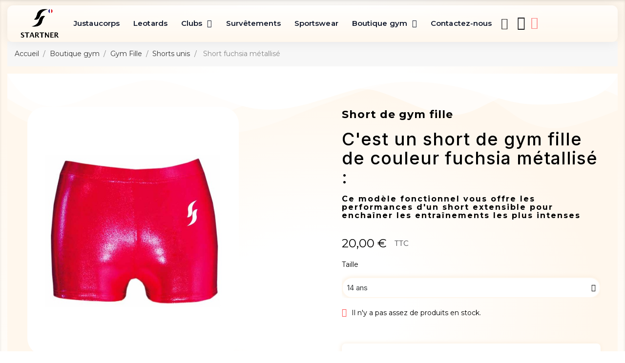

--- FILE ---
content_type: text/html; charset=utf-8
request_url: https://startner.com/fr/84-869-short-de-gym-fille.html
body_size: 15882
content:
<!doctype html>
<html lang="fr">

  <head>
    
           
  
<meta charset="utf-8">
<meta http-equiv="x-ua-compatible" content="ie=edge">


  <title>Short de gym fille fuchsia métallisé</title>
  <meta name="description" content="Ce short de gym fille de couleur fuchsia métallisé est un modèle fonctionnel qui vous offre les performances d&#039;un short extensible pour enchaîner les entraînements de gym">
  <meta name="keywords" content="">
    

<meta name="viewport" content="width=device-width, initial-scale=1">

<link rel="icon" type="image/vnd.microsoft.icon" href="/img/favicon.ico?1641401125">
<link rel="shortcut icon" type="image/x-icon" href="/img/favicon.ico?1641401125">

  



  	

  <script type="text/javascript">
        var dsn_id_module = "107";
        var ec_ps_version17 = true;
        var prestashop = {"cart":{"products":[],"totals":{"total":{"type":"total","label":"Total","amount":0,"value":"0,00\u00a0\u20ac"},"total_including_tax":{"type":"total","label":"Total TTC","amount":0,"value":"0,00\u00a0\u20ac"},"total_excluding_tax":{"type":"total","label":"Total HT :","amount":0,"value":"0,00\u00a0\u20ac"}},"subtotals":{"products":{"type":"products","label":"Sous-total","amount":0,"value":"0,00\u00a0\u20ac"},"discounts":null,"shipping":{"type":"shipping","label":"Livraison","amount":0,"value":"gratuit"},"tax":null},"products_count":0,"summary_string":"0 articles","vouchers":{"allowed":1,"added":[]},"discounts":[],"minimalPurchase":0,"minimalPurchaseRequired":""},"currency":{"name":"euro","iso_code":"EUR","iso_code_num":"978","sign":"\u20ac"},"customer":{"lastname":null,"firstname":null,"email":null,"birthday":null,"newsletter":null,"newsletter_date_add":null,"optin":null,"website":null,"company":null,"siret":null,"ape":null,"is_logged":false,"gender":{"type":null,"name":null},"addresses":[]},"language":{"name":"Fran\u00e7ais (French)","iso_code":"fr","locale":"fr-FR","language_code":"fr","is_rtl":"0","date_format_lite":"d\/m\/Y","date_format_full":"d\/m\/Y H:i:s","id":1},"page":{"title":"","canonical":null,"meta":{"title":"Short de gym fille fuchsia m\u00e9tallis\u00e9","description":"Ce short de gym fille de couleur fuchsia m\u00e9tallis\u00e9 est un mod\u00e8le fonctionnel qui vous offre les performances d'un short extensible pour encha\u00eener les entra\u00eenements de gym","keywords":"","robots":"index"},"page_name":"product","body_classes":{"lang-fr":true,"lang-rtl":false,"country-FR":true,"currency-EUR":true,"layout-full-width":true,"page-product":true,"tax-display-enabled":true,"product-id-84":true,"product-Short fuchsia m\u00e9tallis\u00e9":true,"product-id-category-30":true,"product-id-manufacturer-0":true,"product-id-supplier-0":true},"admin_notifications":[]},"shop":{"name":"STARTNER","logo":"\/img\/boutique-startner-logo-1593010023.jpg","stores_icon":"\/img\/logo_stores.png","favicon":"\/img\/favicon.ico"},"urls":{"base_url":"https:\/\/startner.com\/","current_url":"https:\/\/startner.com\/fr\/84-869-short-de-gym-fille.html","shop_domain_url":"https:\/\/startner.com","img_ps_url":"https:\/\/startner.com\/img\/","img_cat_url":"https:\/\/startner.com\/img\/c\/","img_lang_url":"https:\/\/startner.com\/img\/l\/","img_prod_url":"https:\/\/startner.com\/img\/p\/","img_manu_url":"https:\/\/startner.com\/img\/m\/","img_sup_url":"https:\/\/startner.com\/img\/su\/","img_ship_url":"https:\/\/startner.com\/img\/s\/","img_store_url":"https:\/\/startner.com\/img\/st\/","img_col_url":"https:\/\/startner.com\/img\/co\/","img_url":"https:\/\/startner.com\/themes\/prestige_fashion\/assets\/img\/","css_url":"https:\/\/startner.com\/themes\/prestige_fashion\/assets\/css\/","js_url":"https:\/\/startner.com\/themes\/prestige_fashion\/assets\/js\/","pic_url":"https:\/\/startner.com\/upload\/","pages":{"address":"https:\/\/startner.com\/fr\/adresse","addresses":"https:\/\/startner.com\/fr\/adresses","authentication":"https:\/\/startner.com\/fr\/connexion","cart":"https:\/\/startner.com\/fr\/panier","category":"https:\/\/startner.com\/fr\/index.php?controller=category","cms":"https:\/\/startner.com\/fr\/index.php?controller=cms","contact":"https:\/\/startner.com\/fr\/nous-contacter","discount":"https:\/\/startner.com\/fr\/reduction","guest_tracking":"https:\/\/startner.com\/fr\/suivi-commande-invite","history":"https:\/\/startner.com\/fr\/historique-commandes","identity":"https:\/\/startner.com\/fr\/identite","index":"https:\/\/startner.com\/fr\/","my_account":"https:\/\/startner.com\/fr\/mon-compte","order_confirmation":"https:\/\/startner.com\/fr\/confirmation-commande","order_detail":"https:\/\/startner.com\/fr\/index.php?controller=order-detail","order_follow":"https:\/\/startner.com\/fr\/suivi-commande","order":"https:\/\/startner.com\/fr\/commande","order_return":"https:\/\/startner.com\/fr\/index.php?controller=order-return","order_slip":"https:\/\/startner.com\/fr\/avoirs","pagenotfound":"https:\/\/startner.com\/fr\/page-introuvable","password":"https:\/\/startner.com\/fr\/recuperation-mot-de-passe","pdf_invoice":"https:\/\/startner.com\/fr\/index.php?controller=pdf-invoice","pdf_order_return":"https:\/\/startner.com\/fr\/index.php?controller=pdf-order-return","pdf_order_slip":"https:\/\/startner.com\/fr\/index.php?controller=pdf-order-slip","prices_drop":"https:\/\/startner.com\/fr\/promotions","product":"https:\/\/startner.com\/fr\/index.php?controller=product","search":"https:\/\/startner.com\/fr\/recherche","sitemap":"https:\/\/startner.com\/fr\/sitemap","stores":"https:\/\/startner.com\/fr\/magasins","supplier":"https:\/\/startner.com\/fr\/fournisseur","register":"https:\/\/startner.com\/fr\/connexion?create_account=1","order_login":"https:\/\/startner.com\/fr\/commande?login=1"},"alternative_langs":{"fr":"https:\/\/startner.com\/fr\/84-short-de-gym-fille.html","en-us":"https:\/\/startner.com\/en\/84-Gym-shorts-.html"},"theme_assets":"\/themes\/prestige_fashion\/assets\/","actions":{"logout":"https:\/\/startner.com\/fr\/?mylogout="},"no_picture_image":{"bySize":{"small_default":{"url":"https:\/\/startner.com\/img\/p\/fr-default-small_default.jpg","width":100,"height":100},"cart_default":{"url":"https:\/\/startner.com\/img\/p\/fr-default-cart_default.jpg","width":125,"height":125},"medium_default":{"url":"https:\/\/startner.com\/img\/p\/fr-default-medium_default.jpg","width":800,"height":800},"large_default":{"url":"https:\/\/startner.com\/img\/p\/fr-default-large_default.jpg","width":800,"height":800},"home_default":{"url":"https:\/\/startner.com\/img\/p\/fr-default-home_default.jpg","width":800,"height":850}},"small":{"url":"https:\/\/startner.com\/img\/p\/fr-default-small_default.jpg","width":100,"height":100},"medium":{"url":"https:\/\/startner.com\/img\/p\/fr-default-medium_default.jpg","width":800,"height":800},"large":{"url":"https:\/\/startner.com\/img\/p\/fr-default-home_default.jpg","width":800,"height":850},"legend":""}},"configuration":{"display_taxes_label":true,"is_catalog":false,"show_prices":true,"opt_in":{"partner":false},"quantity_discount":{"type":"discount","label":"Remise"},"voucher_enabled":1,"return_enabled":0},"field_required":[],"breadcrumb":{"links":[{"title":"Accueil","url":"https:\/\/startner.com\/fr\/"},{"title":"Boutique gym","url":"https:\/\/startner.com\/fr\/10-boutique-gym"},{"title":"Gym Fille","url":"https:\/\/startner.com\/fr\/11-gym-fille"},{"title":"Shorts unis","url":"https:\/\/startner.com\/fr\/30-shorts-unis"},{"title":"Short fuchsia m\u00e9tallis\u00e9","url":"https:\/\/startner.com\/fr\/84-869-short-de-gym-fille.html#\/taille-14_ans"}],"count":5},"link":{"protocol_link":"https:\/\/","protocol_content":"https:\/\/"},"time":1769215197,"static_token":"83c818beec2dd9f6c0ce2dd2ff5143ea","token":"de8d7d340cd427d085efee9b0ce03bd2"};
        var ps_checkout3dsEnabled = true;
        var ps_checkoutApplePayUrl = "https:\/\/startner.com\/fr\/module\/ps_checkout\/applepay?token=83c818beec2dd9f6c0ce2dd2ff5143ea";
        var ps_checkoutAutoRenderDisabled = false;
        var ps_checkoutCancelUrl = "https:\/\/startner.com\/fr\/module\/ps_checkout\/cancel?token=83c818beec2dd9f6c0ce2dd2ff5143ea";
        var ps_checkoutCardBrands = ["MASTERCARD","VISA","AMEX","CB_NATIONALE"];
        var ps_checkoutCardFundingSourceImg = "\/modules\/ps_checkout\/views\/img\/payment-cards.png";
        var ps_checkoutCardLogos = {"AMEX":"\/modules\/ps_checkout\/views\/img\/amex.svg","CB_NATIONALE":"\/modules\/ps_checkout\/views\/img\/cb.svg","DINERS":"\/modules\/ps_checkout\/views\/img\/diners.svg","DISCOVER":"\/modules\/ps_checkout\/views\/img\/discover.svg","JCB":"\/modules\/ps_checkout\/views\/img\/jcb.svg","MAESTRO":"\/modules\/ps_checkout\/views\/img\/maestro.svg","MASTERCARD":"\/modules\/ps_checkout\/views\/img\/mastercard.svg","UNIONPAY":"\/modules\/ps_checkout\/views\/img\/unionpay.svg","VISA":"\/modules\/ps_checkout\/views\/img\/visa.svg"};
        var ps_checkoutCartProductCount = 0;
        var ps_checkoutCheckUrl = "https:\/\/startner.com\/fr\/module\/ps_checkout\/check?token=83c818beec2dd9f6c0ce2dd2ff5143ea";
        var ps_checkoutCheckoutTranslations = {"checkout.go.back.link.title":"Retourner au tunnel de commande","checkout.go.back.label":"Tunnel de commande","checkout.card.payment":"Paiement par carte","checkout.page.heading":"R\u00e9sum\u00e9 de commande","checkout.cart.empty":"Votre panier d'achat est vide.","checkout.page.subheading.card":"Carte","checkout.page.subheading.paypal":"PayPal","checkout.payment.by.card":"Vous avez choisi de payer par carte.","checkout.payment.by.paypal":"Vous avez choisi de payer par PayPal.","checkout.order.summary":"Voici un r\u00e9sum\u00e9 de votre commande :","checkout.order.amount.total":"Le montant total de votre panier est de","checkout.order.included.tax":"(TTC)","checkout.order.confirm.label":"Veuillez finaliser votre commande en cliquant sur &quot;Je valide ma commande&quot;","paypal.hosted-fields.label.card-name":"Nom du titulaire de la carte","paypal.hosted-fields.placeholder.card-name":"Nom du titulaire de la carte","paypal.hosted-fields.label.card-number":"Num\u00e9ro de carte","paypal.hosted-fields.placeholder.card-number":"Num\u00e9ro de carte","paypal.hosted-fields.label.expiration-date":"Date d'expiration","paypal.hosted-fields.placeholder.expiration-date":"MM\/YY","paypal.hosted-fields.label.cvv":"Code de s\u00e9curit\u00e9","paypal.hosted-fields.placeholder.cvv":"XXX","payment-method-logos.title":"Paiement 100% s\u00e9curis\u00e9","express-button.cart.separator":"ou","express-button.checkout.express-checkout":"Achat rapide","error.paypal-sdk":"L'instance du PayPal JavaScript SDK est manquante","error.google-pay-sdk":"L'instance du Google Pay Javascript SDK est manquante","error.google-pay.transaction-info":"Une erreur est survenue lors de la r\u00e9cup\u00e9ration des informations sur la transaction Google Pay","error.apple-pay-sdk":"L'instance du Apple Pay Javascript SDK est manquante","error.apple-pay.payment-request":"Une erreur est survenue lors de la r\u00e9cup\u00e9ration des informations sur la transaction Apple Pay","checkout.payment.others.link.label":"Autres moyens de paiement","checkout.payment.others.confirm.button.label":"Je valide ma commande","checkout.form.error.label":"Une erreur s'est produite lors du paiement. Veuillez r\u00e9essayer ou contacter le support.","loader-component.label.header":"Merci pour votre achat !","loader-component.label.body":"Veuillez patienter, nous traitons votre paiement","loader-component.label.body.longer":"Veuillez patienter, cela prend un peu plus de temps...","error.paypal-sdk.contingency.cancel":"Authentification du titulaire de carte annul\u00e9e, veuillez choisir un autre moyen de paiement ou essayez de nouveau.","error.paypal-sdk.contingency.error":"Une erreur est survenue lors de l'authentification du titulaire de la carte, veuillez choisir un autre moyen de paiement ou essayez de nouveau.","error.paypal-sdk.contingency.failure":"Echec de l'authentification du titulaire de la carte, veuillez choisir un autre moyen de paiement ou essayez de nouveau.","error.paypal-sdk.contingency.unknown":"L'identit\u00e9 du titulaire de la carte n'a pas pu \u00eatre v\u00e9rifi\u00e9e, veuillez choisir un autre moyen de paiement ou essayez de nouveau.","ok":"Ok","cancel":"Annuler","checkout.payment.token.delete.modal.header":"Voulez-vous supprimer cette m\u00e9thode de paiement ?","checkout.payment.token.delete.modal.content":"Cette m\u00e9thode de paiement sera supprim\u00e9e de votre compte :","checkout.payment.token.delete.modal.confirm-button":"Supprimer cette m\u00e9thode de paiement","checkout.payment.loader.processing-request":"Veuillez patienter, nous traitons votre demande...","APPLE_PAY_MERCHANT_SESSION_VALIDATION_ERROR":"Nous ne pouvons pas traiter votre paiement Apple Pay pour le moment. Cela peut \u00eatre d\u00fb \u00e0 un probl\u00e8me de v\u00e9rification de la configuration du paiement pour ce site. Veuillez r\u00e9essayer plus tard ou choisir un autre moyen de paiement.","APPROVE_APPLE_PAY_VALIDATION_ERROR":"Un probl\u00e8me est survenu lors du traitement de votre paiement Apple Pay. Veuillez v\u00e9rifier les d\u00e9tails de votre commande et r\u00e9essayer, ou utilisez un autre mode de paiement."};
        var ps_checkoutCheckoutUrl = "https:\/\/startner.com\/fr\/commande";
        var ps_checkoutConfirmUrl = "https:\/\/startner.com\/fr\/confirmation-commande";
        var ps_checkoutCreateUrl = "https:\/\/startner.com\/fr\/module\/ps_checkout\/create?token=83c818beec2dd9f6c0ce2dd2ff5143ea";
        var ps_checkoutCspNonce = "";
        var ps_checkoutCustomMarks = {"apple_pay":"\/modules\/ps_checkout\/views\/img\/apple_pay.svg"};
        var ps_checkoutExpressCheckoutCartEnabled = false;
        var ps_checkoutExpressCheckoutOrderEnabled = false;
        var ps_checkoutExpressCheckoutProductEnabled = false;
        var ps_checkoutExpressCheckoutSelected = false;
        var ps_checkoutExpressCheckoutUrl = "https:\/\/startner.com\/fr\/module\/ps_checkout\/ExpressCheckout?token=83c818beec2dd9f6c0ce2dd2ff5143ea";
        var ps_checkoutFundingSource = "paypal";
        var ps_checkoutFundingSourcesSorted = ["card","paypal","apple_pay","bancontact","giropay","ideal","paylater"];
        var ps_checkoutGooglePayUrl = "https:\/\/startner.com\/fr\/module\/ps_checkout\/googlepay?token=83c818beec2dd9f6c0ce2dd2ff5143ea";
        var ps_checkoutHostedFieldsContingencies = "SCA_WHEN_REQUIRED";
        var ps_checkoutHostedFieldsEnabled = true;
        var ps_checkoutHostedFieldsSelected = false;
        var ps_checkoutIconsPath = "\/modules\/ps_checkout\/views\/img\/icons\/";
        var ps_checkoutLanguageIsoCode = "fr";
        var ps_checkoutLoaderImage = "\/modules\/ps_checkout\/views\/img\/loader.svg";
        var ps_checkoutPartnerAttributionId = "PrestaShop_Cart_PSXO_PSDownload";
        var ps_checkoutPayLaterCartPageButtonEnabled = false;
        var ps_checkoutPayLaterCategoryPageBannerEnabled = false;
        var ps_checkoutPayLaterHomePageBannerEnabled = false;
        var ps_checkoutPayLaterOrderPageBannerEnabled = false;
        var ps_checkoutPayLaterOrderPageButtonEnabled = false;
        var ps_checkoutPayLaterOrderPageMessageEnabled = false;
        var ps_checkoutPayLaterProductPageBannerEnabled = false;
        var ps_checkoutPayLaterProductPageButtonEnabled = false;
        var ps_checkoutPayLaterProductPageMessageEnabled = false;
        var ps_checkoutPayPalButtonConfiguration = {"color":"blue","shape":"pill","label":"paypal"};
        var ps_checkoutPayPalEnvironment = "LIVE";
        var ps_checkoutPayPalOrderId = "";
        var ps_checkoutPayPalSdkConfig = {"clientId":"AXjYFXWyb4xJCErTUDiFkzL0Ulnn-bMm4fal4G-1nQXQ1ZQxp06fOuE7naKUXGkq2TZpYSiI9xXbs4eo","merchantId":"SFNESKUC28CQJ","currency":"EUR","intent":"capture","commit":"false","vault":"false","integrationDate":"2024-04-01","dataPartnerAttributionId":"PrestaShop_Cart_PSXO_PSDownload","dataCspNonce":"","dataEnable3ds":"true","disableFunding":"blik,eps,mybank,p24","enableFunding":"paylater","components":"marks,funding-eligibility,applepay"};
        var ps_checkoutPayWithTranslations = {"card":"Payer par Carte","paypal":"Payer avec un compte PayPal","apple_pay":"Payer avec Apple Pay","bancontact":"Payer avec Bancontact","giropay":"Payer avec Giropay","ideal":"Payer avec iDEAL","paylater":"Payer en plusieurs fois avec PayPal Pay Later"};
        var ps_checkoutPaymentMethodLogosTitleImg = "\/modules\/ps_checkout\/views\/img\/lock_checkout.svg";
        var ps_checkoutPaymentUrl = "https:\/\/startner.com\/fr\/module\/ps_checkout\/payment?token=83c818beec2dd9f6c0ce2dd2ff5143ea";
        var ps_checkoutRenderPaymentMethodLogos = true;
        var ps_checkoutValidateUrl = "https:\/\/startner.com\/fr\/module\/ps_checkout\/validate?token=83c818beec2dd9f6c0ce2dd2ff5143ea";
        var ps_checkoutVaultUrl = "https:\/\/startner.com\/fr\/module\/ps_checkout\/vault?token=83c818beec2dd9f6c0ce2dd2ff5143ea";
        var ps_checkoutVersion = "4.4.1";
        var psr_icon_color = "#F19D76";
      </script>
		<link rel="stylesheet" href="/modules/ps_checkout/views/css/payments.css?version=4.4.1" media="all">
		<link rel="stylesheet" href="https://fonts.googleapis.com/css?family=Montserrat:100,100italic,200,200italic,300,300italic,400,400italic,500,500italic,600,600italic,700,700italic,800,800italic,900,900italic%7CInter:100,100italic,200,200italic,300,300italic,400,400italic,500,500italic,600,600italic,700,700italic,800,800italic,900,900italic&amp;display=swap" media="all">
		<link rel="stylesheet" href="https://startner.com/themes/prestige_fashion/assets/cache/theme-9971ba671.css" media="all">
	
	
	<script src="https://startner.com/themes/prestige_fashion/assets/cache/head-08e418670.js" ></script>


	<script>
			var ceFrontendConfig = {"environmentMode":{"edit":false,"wpPreview":false},"is_rtl":false,"breakpoints":{"xs":0,"sm":480,"md":768,"lg":1025,"xl":1440,"xxl":1600},"version":"2.11.1","urls":{"assets":"\/modules\/creativeelements\/views\/"},"productQuickView":0,"settings":{"page":[],"general":{"elementor_global_image_lightbox":"1","elementor_lightbox_enable_counter":"yes","elementor_lightbox_enable_fullscreen":"yes","elementor_lightbox_enable_zoom":"yes","elementor_lightbox_title_src":"title","elementor_lightbox_description_src":"caption"},"editorPreferences":[]},"post":{"id":"84030101","title":"Short%20fuchsia%20m%C3%A9tallis%C3%A9","excerpt":""}};
		</script>
        <link rel="preload" href="/modules/creativeelements/views/lib/ceicons/fonts/ceicons.woff2?8goggd" as="font" type="font/woff2" crossorigin>
        


  <script type="text/javascript">
pcRunDynamicModulesJs = function() {
// Autoconf - 2020-06-19T14:47:56+02:00
// ps_shoppingcart
setTimeout("prestashop.emit('updateCart', {reason: {linkAction: 'refresh'}, resp: {}});", 10);
// blockwishlist
wishlistProductsIdsFixed = new Array();
if (typeof(wishlistProductsIds)!='undefined' && $.isArray(wishlistProductsIds)) {
    $.each(wishlistProductsIds, function(i,p){
        if ($.inArray(parseInt(p.id_product),wishlistProductsIdsFixed) == -1)
            wishlistProductsIdsFixed.push(parseInt(p.id_product))
    });
};   
$('.addToWishlist').each(function(){
    if ($.inArray(parseInt($(this).attr('rel')),wishlistProductsIdsFixed)!= -1) {
        $(this).addClass('active').addClass('checked');
    } else {
        $(this).removeClass('active').removeClass('checked');
    }
});
};</script><script type="text/javascript">
    pcStartsWith = function(str, search) {
        return typeof str === 'string' && str.substr(0, search.length) === search;
    };
    processDynamicModules = function(dyndatas) {
        for (var key in dyndatas) {
            if (key=='js') {
                // Keep spaces arround 'key', some Prestashop removes [key] otherwise (?!)
                $('body').append(dyndatas[ key ]);
            }
            else if (pcStartsWith(key, 'dyn')) {
                // Keep spaces arround 'key', some Prestashop removes [key] otherwise (?!)
                try {
                    $('#'+key).replaceWith(dyndatas[ key ]);
                }
                catch (error) {
                    console.error('A javasript error occured during the "eval" of the refreshed content ' + key + ': ' + error);
                }
            }
        }
        if (typeof pcRunDynamicModulesJs == 'function') {
            pcRunDynamicModulesJs();
        }
    };
</script>
<!--/ 
 * vm_ultimateconfigurator / CSS MAGICIAN
 *
 * @category front office features
 * @authors presta-magician.com <contact@presta-magician.com>
 * @copyright Presta Magician 2015-2017
 * @version 1.0.0
 * @website <http://www.presta-magician.com>
 * @licence commercial
 * @file hook.tpl
 *
 * NOTICE OF LICENCE
 * That module is not free. It use a commercial licence
 * Do not reproduce or distribute it
 * International Registered Trademark & Property of Presta Magician
 ** -->
<input type="hidden" id="vmutc_isVideo" value="0"/>
<input type="hidden" id="vmutc_videoName" value="/modules/vm_ultimateconfigurator/views/video/"/>
<input type="hidden" id="vmutc_isImage" value="0"/>
<input type="hidden" id="vmutc_imageName" value="/modules/vm_ultimateconfigurator/views/img/"/>
<input type="hidden" id="vmutc_csslink1" value=""/>
<input type="hidden" id="vmutc_csslink2" value=""/>
<input type="hidden" id="vmutc_csslink3" value=""/>
<input type="hidden" id="vmutc_id_theme" value="1"/>
<input type="hidden" id="vmutc_id_shop" value="1"/>
<input type="hidden" id="vmutc_theme" value="cssstartner"/>
<input type="hidden" id="vmutc_base_dir" value="https://startner.com/"/>

  <script async src="https://www.googletagmanager.com/gtag/js?id=UA-52186070-1"></script>
  <script>
    window.dataLayer = window.dataLayer || [];
    function gtag(){dataLayer.push(arguments);}
    gtag('js', new Date());
    gtag(
      'config',
      'UA-52186070-1',
      {
        'debug_mode':false
                              }
    );
  </script>

 <script type="text/javascript">
          document.addEventListener('DOMContentLoaded', function() {
        $('article[data-id-product="509"] a.quick-view').on(
                "click",
                function() {
                    gtag("event", "select_item", {"send_to":"UA-52186070-1","items":{"item_id":509,"item_name":"Justaucorps de gym Tahiti","quantity":1,"price":95,"currency":"EUR","index":0,"item_brand":"","item_category":"justaucorps","item_list_id":"product","item_variant":""}})
                });$('article[data-id-product="508"] a.quick-view').on(
                "click",
                function() {
                    gtag("event", "select_item", {"send_to":"UA-52186070-1","items":{"item_id":508,"item_name":"Justaucorps Tess-01","quantity":1,"price":59,"currency":"EUR","index":1,"item_brand":"","item_category":"justaucorps","item_list_id":"product","item_variant":""}})
                });$('article[data-id-product="478"] a.quick-view').on(
                "click",
                function() {
                    gtag("event", "select_item", {"send_to":"UA-52186070-1","items":{"item_id":478,"item_name":"Justaucorps gym Toscane-01","quantity":1,"price":115,"currency":"EUR","index":2,"item_brand":"","item_category":"justaucorps","item_list_id":"product","item_variant":""}})
                });$('article[data-id-product="455"] a.quick-view').on(
                "click",
                function() {
                    gtag("event", "select_item", {"send_to":"UA-52186070-1","items":{"item_id":455,"item_name":"Justaucorps gym Samantha","quantity":1,"price":95,"currency":"EUR","index":3,"item_brand":"","item_category":"accueil-justaucorps","item_list_id":"product","item_variant":""}})
                });$('article[data-id-product="461"] a.quick-view').on(
                "click",
                function() {
                    gtag("event", "select_item", {"send_to":"UA-52186070-1","items":{"item_id":461,"item_name":"Justaucorps gym Sara-02","quantity":1,"price":65,"currency":"EUR","index":4,"item_brand":"","item_category":"accueil-justaucorps","item_list_id":"product","item_variant":""}})
                });$('article[data-id-product="458"] a.quick-view').on(
                "click",
                function() {
                    gtag("event", "select_item", {"send_to":"UA-52186070-1","items":{"item_id":458,"item_name":"Justaucorps gym Salomé","quantity":1,"price":59,"currency":"EUR","index":5,"item_brand":"","item_category":"accueil-justaucorps","item_list_id":"product","item_variant":""}})
                });$('article[data-id-product="456"] a.quick-view').on(
                "click",
                function() {
                    gtag("event", "select_item", {"send_to":"UA-52186070-1","items":{"item_id":456,"item_name":"Justaucorps gym Silvana","quantity":1,"price":85,"currency":"EUR","index":6,"item_brand":"","item_category":"accueil-justaucorps","item_list_id":"product","item_variant":""}})
                });$('article[data-id-product="460"] a.quick-view').on(
                "click",
                function() {
                    gtag("event", "select_item", {"send_to":"UA-52186070-1","items":{"item_id":460,"item_name":"Justaucorps gym Sara-01","quantity":1,"price":65,"currency":"EUR","index":7,"item_brand":"","item_category":"accueil-justaucorps","item_list_id":"product","item_variant":""}})
                });
      });
    </script>
<script src="https://cdn.brevo.com/js/sdk-loader.js" async></script>
<script>
    window.Brevo = window.Brevo || [];
    Brevo.push([
        "init",
        {
            client_key: "taow5e91co5wv015l6rchhlg",
            email_id: "",
        },
    ]);
</script>



    
	<script type="application/ld+json">
{
	"@context": "https://schema.org/",
	"@type": "Product",
	"name": "Short de gym fille    ",
	"description": "Ce short de gym fille de couleur fuchsia métallisé est un modèle fonctionnel qui vous offre les performances d&#039;un short extensible pour enchaîner les entraînements de gym",
	"category": "Shorts unis",
	"image" :"https://startner.com/243-home_default/short-de-gym-fille.jpg",
	"sku": "84",
	"mpn": "84",
	"brand": {
		"@type": "Brand",
		"name": "STARTNER"
	},
	"weight": {
			"@context": "https://schema.org",
			"@type": "QuantitativeValue",
			"value": "0.120000",
			"unitCode": "kg"
	},
	"offers": {
		"@type": "Offer",
		"priceCurrency": "EUR",
		"name": "Short de gym fille    ",
		"price": "20",
		"url": "https://startner.com/fr/84-869-short-de-gym-fille.html#/31-taille-14_ans",
		"priceValidUntil": "2026-02-08",
			"image": ["https://startner.com/243-home_default/short-de-gym-fille.jpg"],
			"sku": "84",
		"mpn": "84",
				"availability": "https://schema.org/OutOfStock",
		"seller": {
			"@type": "Organization",
			"name": "STARTNER"
		}
	},
	"url": "https://startner.com/fr/84-869-short-de-gym-fille.html#/31-taille-14_ans"
}
</script>
	<meta property="og:type" content="product">
			<meta property="og:title" content="Short de gym fille fuchsia métallisé">
		<meta property="og:description" content="Ce short de gym fille de couleur fuchsia métallisé est un modèle fonctionnel qui vous offre les performances d&#039;un short extensible pour enchaîner les entraînements de gym">
		<meta property="og:url" content="https://startner.com/fr/84-869-short-de-gym-fille.html">
		<meta property="og:site_name" content="STARTNER">
				<meta property="og:image" content="https://startner.com/243-home_default/short-de-gym-fille.jpg">
				<meta property="product:pretax_price:amount" content="16.666667">
		<meta property="product:pretax_price:currency" content="EUR">
		<meta property="product:price:amount" content="20">
		<meta property="product:price:currency" content="EUR">
				<meta property="product:weight:value" content="0.120000">
		<meta property="product:weight:units" content="kg">
		
  </head>

  <body id="product" class="lang-fr country-fr currency-eur layout-full-width page-product tax-display-enabled product-id-84 product-short-fuchsia-metallise product-id-category-30 product-id-manufacturer-0 product-id-supplier-0 ce-kit-19 elementor-page elementor-page-84030101 ce-theme ce-theme-39">
      
    
      
    

    <main>
      
              

      <header id="header">
        
          	        <div data-elementor-type="header" data-elementor-id="41170101" class="elementor elementor-41170101">
            <div class="elementor-section-wrap">
                        <section class="elementor-element elementor-element-17a06e8d elementor-section-boxed elementor-section-height-default elementor-section-height-default elementor-section elementor-top-section" data-id="17a06e8d" data-element_type="section" data-settings="{&quot;sticky&quot;:&quot;top&quot;,&quot;sticky_auto_hide&quot;:&quot;yes&quot;,&quot;sticky_on&quot;:[&quot;desktop&quot;,&quot;tablet&quot;,&quot;mobile&quot;],&quot;sticky_offset&quot;:0,&quot;sticky_effects_offset&quot;:0,&quot;sticky_auto_hide_offset&quot;:{&quot;unit&quot;:&quot;px&quot;,&quot;size&quot;:0,&quot;sizes&quot;:[]},&quot;sticky_auto_hide_duration&quot;:{&quot;unit&quot;:&quot;s&quot;,&quot;size&quot;:0.3,&quot;sizes&quot;:[]}}">
                  <div class="elementor-container elementor-column-gap-default">
                            <div class="elementor-row">
                <div class="elementor-element elementor-element-16b33687 elementor-column elementor-col-100 elementor-top-column" data-id="16b33687" data-element_type="column" data-settings="{&quot;background_background&quot;:&quot;gradient&quot;}">
            <div class="elementor-column-wrap elementor-element-populated">
                <div class="elementor-widget-wrap">
                <div class="elementor-element elementor-element-ff0d9fd e-transform e-transform elementor-widget__width-initial elementor-widget-tablet__width-initial elementor-widget-mobile__width-initial elementor-widget elementor-widget-theme-site-logo elementor-widget-image" data-id="ff0d9fd" data-element_type="widget" data-settings="{&quot;_transform_translateY_effect&quot;:{&quot;unit&quot;:&quot;px&quot;,&quot;size&quot;:0,&quot;sizes&quot;:[]},&quot;_transform_translateX_effect_tablet&quot;:{&quot;unit&quot;:&quot;px&quot;,&quot;size&quot;:33,&quot;sizes&quot;:[]},&quot;_transform_translateX_effect_mobile&quot;:{&quot;unit&quot;:&quot;px&quot;,&quot;size&quot;:11,&quot;sizes&quot;:[]},&quot;_transform_translateY_effect_mobile&quot;:{&quot;unit&quot;:&quot;px&quot;,&quot;size&quot;:0,&quot;sizes&quot;:[]},&quot;_transform_translateX_effect&quot;:{&quot;unit&quot;:&quot;px&quot;,&quot;size&quot;:&quot;&quot;,&quot;sizes&quot;:[]},&quot;_transform_translateY_effect_tablet&quot;:{&quot;unit&quot;:&quot;px&quot;,&quot;size&quot;:&quot;&quot;,&quot;sizes&quot;:[]},&quot;_transform_skewX_effect&quot;:{&quot;unit&quot;:&quot;px&quot;,&quot;size&quot;:&quot;&quot;,&quot;sizes&quot;:[]},&quot;_transform_skewX_effect_tablet&quot;:{&quot;unit&quot;:&quot;px&quot;,&quot;size&quot;:&quot;&quot;,&quot;sizes&quot;:[]},&quot;_transform_skewX_effect_mobile&quot;:{&quot;unit&quot;:&quot;px&quot;,&quot;size&quot;:&quot;&quot;,&quot;sizes&quot;:[]},&quot;_transform_skewY_effect&quot;:{&quot;unit&quot;:&quot;px&quot;,&quot;size&quot;:&quot;&quot;,&quot;sizes&quot;:[]},&quot;_transform_skewY_effect_tablet&quot;:{&quot;unit&quot;:&quot;px&quot;,&quot;size&quot;:&quot;&quot;,&quot;sizes&quot;:[]},&quot;_transform_skewY_effect_mobile&quot;:{&quot;unit&quot;:&quot;px&quot;,&quot;size&quot;:&quot;&quot;,&quot;sizes&quot;:[]}}" data-widget_type="theme-site-logo.default">
        <div class="elementor-widget-container">        <div class="elementor-image">
                            <a href="https://startner.com/fr/">
                    <img src="/img/boutique-startner-logo-1593010023.jpg" alt="STARTNER" width="337" height="264">                    </a>
                                </div>
        </div>        </div>
                <div class="elementor-element elementor-element-04a8e33 elementor-nav--align-left elementor-nav--stretch elementor-widget__width-initial elementor-widget-tablet__width-auto e-transform elementor-nav--dropdown-tablet elementor-nav--text-align-aside elementor-nav--toggle elementor-nav--burger elementor-widget elementor-widget-nav-menu" data-id="04a8e33" data-element_type="widget" data-settings="{&quot;full_width&quot;:&quot;stretch&quot;,&quot;_transform_translateX_effect&quot;:{&quot;unit&quot;:&quot;px&quot;,&quot;size&quot;:0,&quot;sizes&quot;:[]},&quot;_transform_translateX_effect_mobile&quot;:{&quot;unit&quot;:&quot;px&quot;,&quot;size&quot;:0,&quot;sizes&quot;:[]},&quot;layout&quot;:&quot;horizontal&quot;,&quot;submenu_icon&quot;:{&quot;value&quot;:&quot;fas fa-caret-down&quot;,&quot;library&quot;:&quot;fa-solid&quot;},&quot;show_submenu_on&quot;:&quot;hover&quot;,&quot;animation_dropdown&quot;:&quot;toggle&quot;,&quot;toggle&quot;:&quot;burger&quot;,&quot;_transform_translateX_effect_tablet&quot;:{&quot;unit&quot;:&quot;px&quot;,&quot;size&quot;:&quot;&quot;,&quot;sizes&quot;:[]},&quot;_transform_translateY_effect&quot;:{&quot;unit&quot;:&quot;px&quot;,&quot;size&quot;:&quot;&quot;,&quot;sizes&quot;:[]},&quot;_transform_translateY_effect_tablet&quot;:{&quot;unit&quot;:&quot;px&quot;,&quot;size&quot;:&quot;&quot;,&quot;sizes&quot;:[]},&quot;_transform_translateY_effect_mobile&quot;:{&quot;unit&quot;:&quot;px&quot;,&quot;size&quot;:&quot;&quot;,&quot;sizes&quot;:[]}}" data-widget_type="nav-menu.default">
        <div class="elementor-widget-container">            <nav class="elementor-nav-menu elementor-nav--main elementor-nav__container elementor-nav--layout-horizontal">        <ul id="menu-1-04a8e33" class="elementor-nav">
                    <li class="menu-item menu-item-type-category menu-item-category-12">
                <a class="elementor-item" href="https://startner.com/fr/12-justaucorps">
                                    Justaucorps                                </a>
                            </li>
                    <li class="menu-item menu-item-type-category menu-item-category-42">
                <a class="elementor-item" href="https://startner.com/fr/42-leotards">
                                    Leotards                                </a>
                            </li>
                    <li class="menu-item menu-item-type-category menu-item-category-38 menu-item-has-children">
                <a class="elementor-item" href="https://startner.com/fr/38-clubs">
                                    Clubs                                    <span class="sub-arrow fas fa-caret-down"></span>
                                </a>
                        <ul class="sub-menu elementor-nav--dropdown">
                    <li class="menu-item menu-item-type-category menu-item-category-39 menu-item-has-children">
                <a class="elementor-sub-item" href="https://startner.com/fr/39-justaucorps-individuels">
                                    justaucorps individuels                                    <span class="sub-arrow fas fa-caret-down"></span>
                                </a>
                        <ul class="sub-menu elementor-nav--dropdown">
                    <li class="menu-item menu-item-type-category menu-item-category-29">
                <a class="elementor-sub-item" href="https://startner.com/fr/29-justaucorps-loisir">
                                    Justaucorps loisir                                </a>
                            </li>
                    <li class="menu-item menu-item-type-category menu-item-category-51">
                <a class="elementor-sub-item" href="https://startner.com/fr/51-justaucorps-personnalisables">
                                    Justaucorps personnalisables                                </a>
                            </li>
                </ul>
                    </li>
                    <li class="menu-item menu-item-type-category menu-item-category-40 menu-item-has-children">
                <a class="elementor-sub-item" href="https://startner.com/fr/40-justaucorps-club">
                                    justaucorps club                                     <span class="sub-arrow fas fa-caret-down"></span>
                                </a>
                        <ul class="sub-menu elementor-nav--dropdown">
                    <li class="menu-item menu-item-type-category menu-item-category-27">
                <a class="elementor-sub-item" href="https://startner.com/fr/27-justaucorps">
                                    Justaucorps                                </a>
                            </li>
                    <li class="menu-item menu-item-type-category menu-item-category-35">
                <a class="elementor-sub-item" href="https://startner.com/fr/35-gamme-de-tissus">
                                    Gamme de tissus                                </a>
                            </li>
                    <li class="menu-item menu-item-type-category menu-item-category-45">
                <a class="elementor-sub-item" href="https://startner.com/fr/45-magnesie">
                                    Magnésie                                </a>
                            </li>
                    <li class="menu-item menu-item-type-category menu-item-category-37">
                <a class="elementor-sub-item" href="https://startner.com/fr/37-bon-de-commande">
                                    Bon de commande                                 </a>
                            </li>
                    <li class="menu-item menu-item-type-category menu-item-category-14">
                <a class="elementor-sub-item" href="https://startner.com/fr/14-leotards-de-gymnastique">
                                    Léotards de gymnastique                                </a>
                            </li>
                </ul>
                    </li>
                    <li class="menu-item menu-item-type-category menu-item-category-52 menu-item-has-children">
                <a class="elementor-sub-item" href="https://startner.com/fr/52-academique">
                                    Académique                                    <span class="sub-arrow fas fa-caret-down"></span>
                                </a>
                        <ul class="sub-menu elementor-nav--dropdown">
                    <li class="menu-item menu-item-type-category menu-item-category-53">
                <a class="elementor-sub-item" href="https://startner.com/fr/53-academique-de-gym">
                                    Académique de gym                                </a>
                            </li>
                </ul>
                    </li>
                </ul>
                    </li>
                    <li class="menu-item menu-item-type-category menu-item-category-43">
                <a class="elementor-item" href="https://startner.com/fr/43-survetements">
                                    Survêtements                                </a>
                            </li>
                    <li class="menu-item menu-item-type-category menu-item-category-54">
                <a class="elementor-item" href="https://startner.com/fr/54-sportswear">
                                    Sportswear                                </a>
                            </li>
                    <li class="menu-item menu-item-type-category menu-item-category-10 menu-item-has-children">
                <a class="elementor-item" href="https://startner.com/fr/10-boutique-gym">
                                    Boutique gym                                    <span class="sub-arrow fas fa-caret-down"></span>
                                </a>
                        <ul class="sub-menu elementor-nav--dropdown">
                    <li class="menu-item menu-item-type-category menu-item-category-11 menu-item-has-children">
                <a class="elementor-sub-item" href="https://startner.com/fr/11-gym-fille">
                                    Gym Fille                                    <span class="sub-arrow fas fa-caret-down"></span>
                                </a>
                        <ul class="sub-menu elementor-nav--dropdown">
                    <li class="menu-item menu-item-type-category menu-item-category-30">
                <a class="elementor-sub-item" href="https://startner.com/fr/30-shorts-unis">
                                    Shorts unis                                </a>
                            </li>
                    <li class="menu-item menu-item-type-category menu-item-category-31">
                <a class="elementor-sub-item" href="https://startner.com/fr/31-shorts-strasses">
                                    shorts strassés                                </a>
                            </li>
                    <li class="menu-item menu-item-type-category menu-item-category-36">
                <a class="elementor-sub-item" href="https://startner.com/fr/36-brassieres-et-leggings">
                                    Brassières et leggings                                </a>
                            </li>
                    <li class="menu-item menu-item-type-category menu-item-category-32">
                <a class="elementor-sub-item" href="https://startner.com/fr/32-chouchous-metallises">
                                    Chouchous métallisés                                </a>
                            </li>
                    <li class="menu-item menu-item-type-category menu-item-category-33">
                <a class="elementor-sub-item" href="https://startner.com/fr/33-chouchous-poudres">
                                    Chouchous poudrés                                </a>
                            </li>
                    <li class="menu-item menu-item-type-category menu-item-category-34">
                <a class="elementor-sub-item" href="https://startner.com/fr/34-chouchous-velours-unis">
                                    Chouchous velours unis                                </a>
                            </li>
                    <li class="menu-item menu-item-type-category menu-item-category-44">
                <a class="elementor-sub-item" href="https://startner.com/fr/44-magnesies">
                                    Magnésies                                </a>
                            </li>
                </ul>
                    </li>
                    <li class="menu-item menu-item-type-category menu-item-category-13 menu-item-has-children">
                <a class="elementor-sub-item" href="https://startner.com/fr/13-gym-garcon">
                                    Gym garçon                                    <span class="sub-arrow fas fa-caret-down"></span>
                                </a>
                        <ul class="sub-menu elementor-nav--dropdown">
                    <li class="menu-item menu-item-type-category menu-item-category-15">
                <a class="elementor-sub-item" href="https://startner.com/fr/15-sokols">
                                    Sokols                                </a>
                            </li>
                    <li class="menu-item menu-item-type-category menu-item-category-16">
                <a class="elementor-sub-item" href="https://startner.com/fr/16-shorts">
                                    Shorts                                </a>
                            </li>
                </ul>
                    </li>
                    <li class="menu-item menu-item-type-category menu-item-category-46 menu-item-has-children">
                <a class="elementor-sub-item" href="https://startner.com/fr/46-accessoires">
                                    Accessoires                                    <span class="sub-arrow fas fa-caret-down"></span>
                                </a>
                        <ul class="sub-menu elementor-nav--dropdown">
                    <li class="menu-item menu-item-type-category menu-item-category-48">
                <a class="elementor-sub-item" href="https://startner.com/fr/48-sac-d-entrainement">
                                    Sac d'entraînement                                </a>
                            </li>
                    <li class="menu-item menu-item-type-category menu-item-category-49">
                <a class="elementor-sub-item" href="https://startner.com/fr/49-sac-a-dos">
                                    Sac à dos                                </a>
                            </li>
                    <li class="menu-item menu-item-type-category menu-item-category-50">
                <a class="elementor-sub-item" href="https://startner.com/fr/50-sac-banane">
                                    Sac banane                                </a>
                            </li>
                </ul>
                    </li>
                </ul>
                    </li>
                    <li class="menu-item menu-item-type-link menu-item-lnk-contactez-nous">
                <a class="elementor-item" href="https://startner.com/fr/nous-contacter">
                                    Contactez-nous                                </a>
                            </li>
                </ul>
        </nav>
                    <div class="elementor-menu-toggle">
            <i class="fa" aria-hidden="true"></i>
            <span class="elementor-screen-only">Menu</span>
        </div>
        <nav class="elementor-nav--dropdown elementor-nav__container">        <ul id="menu-2-04a8e33" class="elementor-nav">
                    <li class="menu-item menu-item-type-category menu-item-category-12">
                <a class="elementor-item" href="https://startner.com/fr/12-justaucorps">
                                    Justaucorps                                </a>
                            </li>
                    <li class="menu-item menu-item-type-category menu-item-category-42">
                <a class="elementor-item" href="https://startner.com/fr/42-leotards">
                                    Leotards                                </a>
                            </li>
                    <li class="menu-item menu-item-type-category menu-item-category-38 menu-item-has-children">
                <a class="elementor-item" href="https://startner.com/fr/38-clubs">
                                    Clubs                                    <span class="sub-arrow fas fa-caret-down"></span>
                                </a>
                        <ul class="sub-menu elementor-nav--dropdown">
                    <li class="menu-item menu-item-type-category menu-item-category-39 menu-item-has-children">
                <a class="elementor-sub-item" href="https://startner.com/fr/39-justaucorps-individuels">
                                    justaucorps individuels                                    <span class="sub-arrow fas fa-caret-down"></span>
                                </a>
                        <ul class="sub-menu elementor-nav--dropdown">
                    <li class="menu-item menu-item-type-category menu-item-category-29">
                <a class="elementor-sub-item" href="https://startner.com/fr/29-justaucorps-loisir">
                                    Justaucorps loisir                                </a>
                            </li>
                    <li class="menu-item menu-item-type-category menu-item-category-51">
                <a class="elementor-sub-item" href="https://startner.com/fr/51-justaucorps-personnalisables">
                                    Justaucorps personnalisables                                </a>
                            </li>
                </ul>
                    </li>
                    <li class="menu-item menu-item-type-category menu-item-category-40 menu-item-has-children">
                <a class="elementor-sub-item" href="https://startner.com/fr/40-justaucorps-club">
                                    justaucorps club                                     <span class="sub-arrow fas fa-caret-down"></span>
                                </a>
                        <ul class="sub-menu elementor-nav--dropdown">
                    <li class="menu-item menu-item-type-category menu-item-category-27">
                <a class="elementor-sub-item" href="https://startner.com/fr/27-justaucorps">
                                    Justaucorps                                </a>
                            </li>
                    <li class="menu-item menu-item-type-category menu-item-category-35">
                <a class="elementor-sub-item" href="https://startner.com/fr/35-gamme-de-tissus">
                                    Gamme de tissus                                </a>
                            </li>
                    <li class="menu-item menu-item-type-category menu-item-category-45">
                <a class="elementor-sub-item" href="https://startner.com/fr/45-magnesie">
                                    Magnésie                                </a>
                            </li>
                    <li class="menu-item menu-item-type-category menu-item-category-37">
                <a class="elementor-sub-item" href="https://startner.com/fr/37-bon-de-commande">
                                    Bon de commande                                 </a>
                            </li>
                    <li class="menu-item menu-item-type-category menu-item-category-14">
                <a class="elementor-sub-item" href="https://startner.com/fr/14-leotards-de-gymnastique">
                                    Léotards de gymnastique                                </a>
                            </li>
                </ul>
                    </li>
                    <li class="menu-item menu-item-type-category menu-item-category-52 menu-item-has-children">
                <a class="elementor-sub-item" href="https://startner.com/fr/52-academique">
                                    Académique                                    <span class="sub-arrow fas fa-caret-down"></span>
                                </a>
                        <ul class="sub-menu elementor-nav--dropdown">
                    <li class="menu-item menu-item-type-category menu-item-category-53">
                <a class="elementor-sub-item" href="https://startner.com/fr/53-academique-de-gym">
                                    Académique de gym                                </a>
                            </li>
                </ul>
                    </li>
                </ul>
                    </li>
                    <li class="menu-item menu-item-type-category menu-item-category-43">
                <a class="elementor-item" href="https://startner.com/fr/43-survetements">
                                    Survêtements                                </a>
                            </li>
                    <li class="menu-item menu-item-type-category menu-item-category-54">
                <a class="elementor-item" href="https://startner.com/fr/54-sportswear">
                                    Sportswear                                </a>
                            </li>
                    <li class="menu-item menu-item-type-category menu-item-category-10 menu-item-has-children">
                <a class="elementor-item" href="https://startner.com/fr/10-boutique-gym">
                                    Boutique gym                                    <span class="sub-arrow fas fa-caret-down"></span>
                                </a>
                        <ul class="sub-menu elementor-nav--dropdown">
                    <li class="menu-item menu-item-type-category menu-item-category-11 menu-item-has-children">
                <a class="elementor-sub-item" href="https://startner.com/fr/11-gym-fille">
                                    Gym Fille                                    <span class="sub-arrow fas fa-caret-down"></span>
                                </a>
                        <ul class="sub-menu elementor-nav--dropdown">
                    <li class="menu-item menu-item-type-category menu-item-category-30">
                <a class="elementor-sub-item" href="https://startner.com/fr/30-shorts-unis">
                                    Shorts unis                                </a>
                            </li>
                    <li class="menu-item menu-item-type-category menu-item-category-31">
                <a class="elementor-sub-item" href="https://startner.com/fr/31-shorts-strasses">
                                    shorts strassés                                </a>
                            </li>
                    <li class="menu-item menu-item-type-category menu-item-category-36">
                <a class="elementor-sub-item" href="https://startner.com/fr/36-brassieres-et-leggings">
                                    Brassières et leggings                                </a>
                            </li>
                    <li class="menu-item menu-item-type-category menu-item-category-32">
                <a class="elementor-sub-item" href="https://startner.com/fr/32-chouchous-metallises">
                                    Chouchous métallisés                                </a>
                            </li>
                    <li class="menu-item menu-item-type-category menu-item-category-33">
                <a class="elementor-sub-item" href="https://startner.com/fr/33-chouchous-poudres">
                                    Chouchous poudrés                                </a>
                            </li>
                    <li class="menu-item menu-item-type-category menu-item-category-34">
                <a class="elementor-sub-item" href="https://startner.com/fr/34-chouchous-velours-unis">
                                    Chouchous velours unis                                </a>
                            </li>
                    <li class="menu-item menu-item-type-category menu-item-category-44">
                <a class="elementor-sub-item" href="https://startner.com/fr/44-magnesies">
                                    Magnésies                                </a>
                            </li>
                </ul>
                    </li>
                    <li class="menu-item menu-item-type-category menu-item-category-13 menu-item-has-children">
                <a class="elementor-sub-item" href="https://startner.com/fr/13-gym-garcon">
                                    Gym garçon                                    <span class="sub-arrow fas fa-caret-down"></span>
                                </a>
                        <ul class="sub-menu elementor-nav--dropdown">
                    <li class="menu-item menu-item-type-category menu-item-category-15">
                <a class="elementor-sub-item" href="https://startner.com/fr/15-sokols">
                                    Sokols                                </a>
                            </li>
                    <li class="menu-item menu-item-type-category menu-item-category-16">
                <a class="elementor-sub-item" href="https://startner.com/fr/16-shorts">
                                    Shorts                                </a>
                            </li>
                </ul>
                    </li>
                    <li class="menu-item menu-item-type-category menu-item-category-46 menu-item-has-children">
                <a class="elementor-sub-item" href="https://startner.com/fr/46-accessoires">
                                    Accessoires                                    <span class="sub-arrow fas fa-caret-down"></span>
                                </a>
                        <ul class="sub-menu elementor-nav--dropdown">
                    <li class="menu-item menu-item-type-category menu-item-category-48">
                <a class="elementor-sub-item" href="https://startner.com/fr/48-sac-d-entrainement">
                                    Sac d'entraînement                                </a>
                            </li>
                    <li class="menu-item menu-item-type-category menu-item-category-49">
                <a class="elementor-sub-item" href="https://startner.com/fr/49-sac-a-dos">
                                    Sac à dos                                </a>
                            </li>
                    <li class="menu-item menu-item-type-category menu-item-category-50">
                <a class="elementor-sub-item" href="https://startner.com/fr/50-sac-banane">
                                    Sac banane                                </a>
                            </li>
                </ul>
                    </li>
                </ul>
                    </li>
                    <li class="menu-item menu-item-type-link menu-item-lnk-contactez-nous">
                <a class="elementor-item" href="https://startner.com/fr/nous-contacter">
                                    Contactez-nous                                </a>
                            </li>
                </ul>
        </nav>
        </div>        </div>
                <div class="elementor-element elementor-element-124ece5 elementor-search--skin-topbar elementor-widget__width-auto elementor-widget-tablet__width-initial elementor-widget-mobile__width-initial elementor-widget elementor-widget-ajax-search" data-id="124ece5" data-element_type="widget" data-settings="{&quot;skin&quot;:&quot;topbar&quot;,&quot;show_description&quot;:&quot;yes&quot;,&quot;list_limit&quot;:10,&quot;show_image&quot;:&quot;yes&quot;,&quot;show_price&quot;:&quot;yes&quot;}" data-widget_type="ajax-search.default">
        <div class="elementor-widget-container">        <form class="elementor-search" role="search"
            action="https://startner.com/fr/recherche" method="get">
                            <div class="elementor-search__toggle" role="button">
                <i aria-hidden="true" class="ceicon-loupe"></i>                <span class="elementor-screen-only">Recherche</span>
            </div>
                    <div class="elementor-search__container">
                            <div class="elementor-search__label">Que recherchez-vous?</div>
                <div class="elementor-search__input-wrapper">
                            <input placeholder="Recherche..." class="elementor-search__input" type="search" name="s" value="" minlength="3">
                <div class="elementor-search__icon elementor-search__clear"><i class="ceicon-close"></i></div>
                            </div>
                <div class="dialog-lightbox-close-button dialog-close-button">
                    <i class="ceicon-close" aria-hidden="true"></i>
                    <span class="elementor-screen-only">Fermer</span>
                </div>
                        </div>
        </form>
        </div>        </div>
                <div class="elementor-element elementor-element-2b97bae7 elementor-widget__width-auto elementor-cart--empty-indicator-hide elementor-cart--items-indicator-bubble elementor-cart--show-shipping-yes elementor-cart--show-view-cart-yes elementor-cart--buttons-inline elementor-widget elementor-widget-shopping-cart" data-id="2b97bae7" data-element_type="widget" data-settings="{&quot;action_open_cart&quot;:&quot;yes&quot;,&quot;remove_item_icon&quot;:{&quot;value&quot;:&quot;far fa-trash-can&quot;,&quot;library&quot;:&quot;fa-regular&quot;}}" data-widget_type="shopping-cart.default">
        <div class="elementor-widget-container">            <div class="elementor-cart__container elementor-lightbox">
                <div class="elementor-cart__main">
                    <div class="elementor-cart__close-button ceicon-close"></div>
                    <div class="elementor-cart__title">
                        Votre panier                    </div>
                            <div class="elementor-cart__empty-message"></div>
        <div class="elementor-cart__products ce-scrollbar--auto" data-gift="Cadeau">
                    </div>
        <div class="elementor-cart__summary">
            <div class="elementor-cart__summary-label">0 articles</div>
            <div class="elementor-cart__summary-value">0,00 €</div>
                    <span class="elementor-cart__summary-label">Livraison</span>
            <span class="elementor-cart__summary-value">gratuit</span>
            <strong class="elementor-cart__summary-label">Total</strong>
            <strong class="elementor-cart__summary-value">0,00 €</strong>
        </div>
        <div class="elementor-alert elementor-alert-warning elementor-hidden" role="alert">
            <span class="elementor-alert-description"></span>
        </div>
        <div class="elementor-cart__footer-buttons">
            <div class="elementor-align-justify">
                <a href="//startner.com/fr/panier?action=show" class="elementor-button elementor-button--view-cart elementor-size-md">
                    <span class="elementor-button-text">Voir le panier</span>
                </a>
            </div>
            <div class="elementor-align-justify">
                <a href="https://startner.com/fr/commande" class="elementor-button elementor-button--checkout elementor-size-md ce-disabled">
                    <span class="elementor-button-text">Commander</span>
                </a>
            </div>
        </div>
                        </div>
            </div>        <div class="elementor-cart__toggle">
            <a href="//startner.com/fr/panier?action=show" class="elementor-button elementor-size-sm">
                <span class="elementor-button-icon" data-counter="0">
                    <i aria-hidden="true" class="ceicon-bag-solid"></i>                    <span class="elementor-screen-only">Panier</span>
                </span>
                <span class="elementor-button-text">0,00 €</span>
            </a>
        </div>
        </div>        </div>
                <div class="elementor-element elementor-element-8c8c815 elementor-widget__width-auto elementor-widget elementor-widget-sign-in elementor-widget-nav-menu" data-id="8c8c815" data-element_type="widget" data-settings="{&quot;layout&quot;:&quot;horizontal&quot;,&quot;submenu_icon&quot;:{&quot;value&quot;:&quot;fas fa-caret-down&quot;,&quot;library&quot;:&quot;fa-solid&quot;},&quot;show_submenu_on&quot;:&quot;hover&quot;}" data-widget_type="sign-in.default">
        <div class="elementor-widget-container">        <nav class="elementor-sign-in elementor-nav--main elementor-nav__container elementor-nav--layout-horizontal e--pointer-underline e--animation-fade">        <ul id="usermenu-8c8c815" class="elementor-nav">
                    <li class="menu-item menu-item-type-account menu-item-account-0">
                <a class="elementor-item" href="https://startner.com/fr/mon-compte" aria-label="Mon compte">
                                    <i class="fas fa-user"></i>
                                                                </a>
                            </li>
                </ul>
        </nav>
        </div>        </div>
                        </div>
            </div>
        </div>
                        </div>
            </div>
        </section>
                    </div>
        </div>
        
        
          
      </header>

      
        
<aside id="notifications">
  <div class="container">
    
    
    
      </div>
</aside>
      

      <section id="wrapper">
        
        <div class="container">
          
            <nav data-depth="5" class="breadcrumb hidden-sm-down">
  <ol itemscope itemtype="http://schema.org/BreadcrumbList">
    
              
                      <li itemprop="itemListElement" itemscope itemtype="http://schema.org/ListItem">
              <a itemprop="item" href="https://startner.com/fr/"><span itemprop="name">Accueil</span></a>
              <meta itemprop="position" content="1">
            </li>
                  
              
                      <li itemprop="itemListElement" itemscope itemtype="http://schema.org/ListItem">
              <a itemprop="item" href="https://startner.com/fr/10-boutique-gym"><span itemprop="name">Boutique gym</span></a>
              <meta itemprop="position" content="2">
            </li>
                  
              
                      <li itemprop="itemListElement" itemscope itemtype="http://schema.org/ListItem">
              <a itemprop="item" href="https://startner.com/fr/11-gym-fille"><span itemprop="name">Gym Fille</span></a>
              <meta itemprop="position" content="3">
            </li>
                  
              
                      <li itemprop="itemListElement" itemscope itemtype="http://schema.org/ListItem">
              <a itemprop="item" href="https://startner.com/fr/30-shorts-unis"><span itemprop="name">Shorts unis</span></a>
              <meta itemprop="position" content="4">
            </li>
                  
              
                      <li>
              <span>Short fuchsia métallisé</span>
            </li>
                  
          
  </ol>
</nav>          

          

          
  <div id="content-wrapper">
    
    
	<section id="content" style="max-width: none">
		<form id="add-to-cart-or-refresh" action="https://startner.com/fr/panier" method="post" style="display:none">
			<input type="hidden" name="token" value="83c818beec2dd9f6c0ce2dd2ff5143ea">
			<input type="hidden" name="id_product" value="84" id="product_page_product_id">
			<input type="hidden" name="id_customization" value="0" id="product_customization_id">
			<input type="hidden" name="qty" value="1" id="quantity_wanted"
				>
			<input type="submit" class="ce-add-to-cart" data-button-action="add-to-cart">
		</form>
		        <div data-elementor-type="product" data-elementor-id="39170101" class="elementor elementor-39170101">
            <div class="elementor-section-wrap">
                        <section class="elementor-element elementor-element-87998af elementor-section-height-min-height elementor-section-boxed elementor-section-height-default elementor-section-items-middle elementor-section elementor-top-section" data-id="87998af" data-element_type="section" data-settings="{&quot;background_background&quot;:&quot;gradient&quot;,&quot;shape_divider_top&quot;:&quot;mountains&quot;}">
                        <div class="elementor-shape elementor-shape-top" data-negative="false">
            <svg xmlns="http://www.w3.org/2000/svg" viewBox="0 0 1000 100" preserveAspectRatio="none">
	<path class="elementor-shape-fill" opacity="0.33" d="M473,67.3c-203.9,88.3-263.1-34-320.3,0C66,119.1,0,59.7,0,59.7V0h1000v59.7 c0,0-62.1,26.1-94.9,29.3c-32.8,3.3-62.8-12.3-75.8-22.1C806,49.6,745.3,8.7,694.9,4.7S492.4,59,473,67.3z"/>
	<path class="elementor-shape-fill" opacity="0.66" d="M734,67.3c-45.5,0-77.2-23.2-129.1-39.1c-28.6-8.7-150.3-10.1-254,39.1 s-91.7-34.4-149.2,0C115.7,118.3,0,39.8,0,39.8V0h1000v36.5c0,0-28.2-18.5-92.1-18.5C810.2,18.1,775.7,67.3,734,67.3z"/>
	<path class="elementor-shape-fill" d="M766.1,28.9c-200-57.5-266,65.5-395.1,19.5C242,1.8,242,5.4,184.8,20.6C128,35.8,132.3,44.9,89.9,52.5C28.6,63.7,0,0,0,0 h1000c0,0-9.9,40.9-83.6,48.1S829.6,47,766.1,28.9z"/>
</svg>        </div>
          <div class="elementor-container elementor-column-gap-default">
                            <div class="elementor-row">
                <div class="elementor-element elementor-element-af64d58 elementor-column elementor-col-50 elementor-top-column" data-id="af64d58" data-element_type="column">
            <div class="elementor-column-wrap elementor-element-populated">
                <div class="elementor-widget-wrap">
                <div class="elementor-element elementor-element-ab76139 elementor-widget__width-initial elementor-widget-mobile__width-inherit elementor-skin-slideshow elementor-position-bottom elementor-arrows-yes elementor-widget elementor-widget-product-images" data-id="ab76139" data-element_type="widget" data-settings="{&quot;slides_per_view_tablet&quot;:&quot;4&quot;,&quot;slides_per_view_mobile&quot;:&quot;4&quot;,&quot;effect&quot;:&quot;fade&quot;,&quot;slides_per_view&quot;:&quot;4&quot;,&quot;thumb_space_between&quot;:{&quot;unit&quot;:&quot;px&quot;,&quot;size&quot;:7,&quot;sizes&quot;:[]},&quot;skin&quot;:&quot;slideshow&quot;,&quot;position&quot;:&quot;bottom&quot;,&quot;show_arrows&quot;:&quot;yes&quot;,&quot;speed&quot;:500,&quot;thumb_space_between_tablet&quot;:{&quot;unit&quot;:&quot;px&quot;,&quot;size&quot;:&quot;&quot;,&quot;sizes&quot;:[]},&quot;thumb_space_between_mobile&quot;:{&quot;unit&quot;:&quot;px&quot;,&quot;size&quot;:&quot;&quot;,&quot;sizes&quot;:[]}}" data-widget_type="product-images.default">
        <div class="elementor-widget-container">        <div class="elementor-swiper">
            <div class="elementor-main-swiper swiper">
                <div class="swiper-wrapper">
                                    <div class="swiper-slide">
                                            <a href="/img/p/2/4/3/243.jpg" data-elementor-open-lightbox="yes" data-elementor-lightbox-slideshow="ab76139">
                            <img class="elementor-carousel-image" src="https://startner.com/243-home_default/short-de-gym-fille.jpg" alt="" width="800" height="850">
                                                </a>
                                        </div>
                                </div>
                            <div class="elementor-swiper-button elementor-swiper-button-prev" role="button" tabindex="0">
                    <i aria-hidden="true" class="ceicon-chevron-left"></i>                    <span class="elementor-screen-only">Précédent</span>
                </div>
                <div class="elementor-swiper-button elementor-swiper-button-next" role="button" tabindex="0">
                    <i aria-hidden="true" class="ceicon-chevron-right"></i>                    <span class="elementor-screen-only">Suivant</span>
                </div>
                                    </div>
        </div>
                    <div class="elementor-swiper">
                <div class="elementor-thumbnails-swiper swiper">
                    <div class="swiper-wrapper">
                                            <div class="swiper-slide">
                                                    <a href="/img/p/2/4/3/243.jpg" data-elementor-open-lightbox="yes" data-elementor-lightbox-slideshow="ab76139-thumb">
                                <img class="elementor-carousel-image" src="https://startner.com/243-small_default/short-de-gym-fille.jpg" alt="" width="100" height="100">
                            </a>
                                                </div>
                                        </div>
                    <div class="swiper-scrollbar"></div>
                </div>
            </div>
                </div>        </div>
                        </div>
            </div>
        </div>
                <div class="elementor-element elementor-element-3a04651 elementor-column elementor-col-50 elementor-top-column" data-id="3a04651" data-element_type="column">
            <div class="elementor-column-wrap elementor-element-populated">
                <div class="elementor-widget-wrap">
                <div class="elementor-element elementor-element-dcb2d0f elementor-widget elementor-widget-product-name elementor-widget-heading" data-id="dcb2d0f" data-element_type="widget" data-widget_type="product-name.default">
        <div class="elementor-widget-container"><h1 class="ce-product-name elementor-heading-title ce-display-medium">Short de gym fille    </h1></div>        </div>
                <div class="elementor-element elementor-element-1a50229 elementor-widget elementor-widget-product-description-short elementor-widget-text-editor" data-id="1a50229" data-element_type="widget" data-widget_type="product-description-short.default">
        <div class="elementor-widget-container">        <div class="ce-product-description-short"><h2>C'est un short de gym fille de couleur fuchsia métallisé : </h2>
<h3>Ce modèle fonctionnel vous offre les performances d'un short extensible pour enchaîner les entraînements les plus intenses</h3></div>
        </div>        </div>
                <div class="elementor-element elementor-element-1171d9a ce-product-prices--layout-inline elementor-align-left elementor-widget elementor-widget-product-price elementor-overflow-hidden" data-id="1171d9a" data-element_type="widget" data-widget_type="product-price.default">
        <div class="elementor-widget-container">        <div class="ce-product-prices">
                    <div class="ce-product-price">
                <span>20,00 €</span>
                    </div>
                                                                <div class="ce-tax-shipping-delivery-label">TTC</div>
                </div>
        </div>        </div>
                <div class="elementor-element elementor-element-480f171 ce-product-variants--layout-stacked elementor-widget elementor-widget-product-variants elementor-overflow-hidden" data-id="480f171" data-element_type="widget" data-widget_type="product-variants.default">
        <div class="elementor-widget-container">        <div class="ce-product-variants">
                    <div class="ce-product-variants__item elementor-field-group">
                <span class="ce-product-variants__label">Taille</span>
                                        <div class="ce-product-variants__select elementor-select-wrapper">
                    <select class="elementor-field elementor-field-textual elementor-size-sm" oninput="$(this.form[this.name]).val(this.value)"
                        form="add-to-cart-or-refresh" name="group[5]" data-product-attribute="5">
                                            <option  value="26">4 ans</option>
                                            <option  value="27">6 ans</option>
                                            <option  value="28">8 ans</option>
                                            <option  value="29">10 ans</option>
                                            <option  value="30">12 ans</option>
                                            <option selected value="31">14 ans</option>
                                            <option  value="32">36</option>
                                            <option  value="33">38</option>
                                            <option  value="34">40</option>
                                            <option  value="35">42</option>
                                            <option  value="36">44</option>
                                            <option  value="37">46</option>
                                        </select>
                </div>
                        </div>
                </div>
        </div>        </div>
                <div class="elementor-element elementor-element-911be5f elementor-widget elementor-widget-product-stock" data-id="911be5f" data-element_type="widget" data-widget_type="product-stock.default">
        <div class="elementor-widget-container">        <div class="ce-product-stock ce-product-stock--out-of-stock">
                    <div class="ce-product-stock__availability">
                            <i class="far fa-circle-xmark" aria-hidden="true"></i>
                            <span class="ce-product-stock__availability-label">
                    Il n&#039;y a pas assez de produits en stock.                </span>
            </div>
                        </div>
        </div>        </div>
                <div class="elementor-element elementor-element-36fb295 elementor-widget elementor-widget-shortcode" data-id="36fb295" data-element_type="widget" data-widget_type="shortcode.default">
        <div class="elementor-widget-container"><div class="tabs">
    <form>
        <div class="js-mailalert" style="text-align:center;" data-url="//startner.com/fr/module/ps_emailalerts/actions?process=add">
                            <input class="form-control" type="email" placeholder="votre@email.com"/><br />
                                        
                        <input type="hidden" value="84"/>
            <input type="hidden" value="869"/>
            <button class="btn btn-primary" type="submit" rel="nofollow" onclick="return addNotification();">Prévenez-moi lorsque le produit est disponible</button>
            <span style="display:none;padding:5px"></span>
        </div>
    </form>
</div>
</div>        </div>
                <div class="elementor-element elementor-element-64b028e elementor-widget elementor-widget-divider" data-id="64b028e" data-element_type="widget" data-widget_type="divider.default">
        <div class="elementor-widget-container">        <div class="elementor-divider">
            <span class="elementor-divider-separator">
                        </span>
        </div>
        </div>        </div>
                <div class="elementor-element elementor-element-14985ed ce-product-quantity--view-stacked elementor-widget elementor-widget-product-quantity" data-id="14985ed" data-element_type="widget" data-widget_type="product-quantity.default">
        <div class="elementor-widget-container">        <div class="ce-product-quantity elementor-field-group">
            <i class="ce-product-quantity__btn ce-product-quantity__minus ceicon-sort-down"
                onclick="this.nextElementSibling.stepDown(), $(this.nextElementSibling).trigger('input')"></i>
            <input class="elementor-field elementor-field-textual elementor-size-md" type="number" form="add-to-cart-or-refresh" name="qty" value="1" min="1" inputmode="decimal" oninput="$(this.form.qty).val(this.value)">
            <i class="ce-product-quantity__btn ce-product-quantity__plus ceicon-sort-up"
                onclick="this.previousElementSibling.stepUp(), $(this.previousElementSibling).trigger('input')"></i>
        </div>
        </div>        </div>
                <div class="elementor-element elementor-element-e75ccb8 elementor-widget elementor-widget-divider" data-id="e75ccb8" data-element_type="widget" data-widget_type="divider.default">
        <div class="elementor-widget-container">        <div class="elementor-divider">
            <span class="elementor-divider-separator">
                        </span>
        </div>
        </div>        </div>
                        </div>
            </div>
        </div>
                        </div>
            </div>
        </section>
                <section class="elementor-element elementor-element-332e6931 elementor-section-boxed elementor-section-height-default elementor-section-height-default elementor-section elementor-top-section" data-id="332e6931" data-element_type="section" data-settings="{&quot;background_background&quot;:&quot;gradient&quot;}">
                  <div class="elementor-container elementor-column-gap-default">
                            <div class="elementor-row">
                <div class="elementor-element elementor-element-7ad2f46e elementor-column elementor-col-100 elementor-top-column" data-id="7ad2f46e" data-element_type="column">
            <div class="elementor-column-wrap elementor-element-populated">
                <div class="elementor-widget-wrap">
                <div class="elementor-element elementor-element-f02853b elementor-widget elementor-widget-image" data-id="f02853b" data-element_type="widget" data-widget_type="image.default">
        <div class="elementor-widget-container">        <div class="elementor-image">
                            <img src="/img/cms/mensuration%20Justaucorps.jpg" alt="" loading="lazy" width="1500" height="845">                                </div>
        </div>        </div>
                <div class="elementor-element elementor-element-8821a46 elementor-button-align-start elementor-widget elementor-widget-product-customization elementor-widget-heading elementor-widget-text-editor elementor-widget-contact-form" data-id="8821a46" data-element_type="widget" data-widget_type="product-customization.default">
                </div>
                        </div>
            </div>
        </div>
                        </div>
            </div>
        </section>
                <section class="elementor-element elementor-element-2d4ee0f1 elementor-section-boxed elementor-section-height-default elementor-section-height-default elementor-section elementor-top-section" data-id="2d4ee0f1" data-element_type="section" data-settings="{&quot;background_background&quot;:&quot;gradient&quot;}">
                  <div class="elementor-container elementor-column-gap-default">
                            <div class="elementor-row">
                <div class="elementor-element elementor-element-15098a92 elementor-column elementor-col-100 elementor-top-column" data-id="15098a92" data-element_type="column">
            <div class="elementor-column-wrap elementor-element-populated">
                <div class="elementor-widget-wrap">
                <div class="elementor-element elementor-element-56078b6 elementor-widget__width-inherit elementor-widget elementor-widget-shortcode" data-id="56078b6" data-element_type="widget" data-widget_type="shortcode.default">
        <div class="elementor-widget-container"> <script type="text/javascript">
          document.addEventListener('DOMContentLoaded', function() {
        gtag("event", "view_item", {"send_to": "UA-52186070-1", "currency": "EUR", "value": 20, "items": [{"item_id":84,"item_name":"Short de gym fille    ","currency":"EUR","item_brand":[],"item_category":"Shorts unis","price":20,"quantity":1}]});
      });
    </script>

</div>        </div>
                        </div>
            </div>
        </div>
                        </div>
            </div>
        </section>
                    </div>
        </div>
        
	</section>
	
    
  </div>


          
        </div>
        
      </section>

      <footer id="footer">
        
          	        <div data-elementor-type="footer" data-elementor-id="46170101" class="elementor elementor-46170101">
            <div class="elementor-section-wrap">
                        <section class="elementor-element elementor-element-56bb88d8 elementor-section-full_width elementor-section-height-default elementor-section-height-default elementor-section elementor-top-section" data-id="56bb88d8" data-element_type="section" data-settings="{&quot;background_background&quot;:&quot;gradient&quot;}">
                  <div class="elementor-container elementor-column-gap-default">
                            <div class="elementor-row">
                <div class="elementor-element elementor-element-6a6a66fe elementor-column elementor-col-100 elementor-top-column" data-id="6a6a66fe" data-element_type="column">
            <div class="elementor-column-wrap elementor-element-populated">
                <div class="elementor-widget-wrap">
                <div class="elementor-element elementor-element-4aea6c6 elementor-widget elementor-widget-theme-site-logo elementor-widget-image" data-id="4aea6c6" data-element_type="widget" data-widget_type="theme-site-logo.default">
        <div class="elementor-widget-container">        <div class="elementor-image">
                            <a href="https://startner.com/fr/">
                    <img src="/img/boutique-startner-logo-1593010023.jpg" alt="STARTNER" width="337" height="264">                    </a>
                                </div>
        </div>        </div>
                        </div>
            </div>
        </div>
                        </div>
            </div>
        </section>
                <section class="elementor-element elementor-element-16c5d442 elementor-section-boxed elementor-section-height-default elementor-section-height-default elementor-section elementor-top-section" data-id="16c5d442" data-element_type="section" data-settings="{&quot;background_background&quot;:&quot;gradient&quot;}">
                  <div class="elementor-container elementor-column-gap-default">
                            <div class="elementor-row">
                <div class="elementor-element elementor-element-5bc83cdc elementor-column elementor-col-50 elementor-top-column" data-id="5bc83cdc" data-element_type="column">
            <div class="elementor-column-wrap elementor-element-populated">
                <div class="elementor-widget-wrap">
                <div class="elementor-element elementor-element-1a2da30 elementor-widget elementor-widget-text-editor" data-id="1a2da30" data-element_type="widget" data-widget_type="text-editor.default">
        <div class="elementor-widget-container">        <div class="elementor-text-editor elementor-clearfix"><h4 style="box-sizing: inherit; margin-top: 0px; margin-bottom: 2rem; font-family: OpenSans-Regular; font-weight: 400; line-height: 1.1; color: #333333; letter-spacing: 1px; font-size: 1.125rem; text-transform: uppercase; caret-color: #333333;">INFORMATIONS</h4><div class="block" style="box-sizing: inherit; height: auto; overflow: hidden; caret-color: #333333; color: #333333; font-family: OpenSans-Regular; font-size: 14px;"><div class="icon" style="box-sizing: inherit; float: left; width: 3.5rem;"><span class="material-icons" style="box-sizing: inherit; font-family: 'Material Icons'; font-size: 2rem; display: inline-block; vertical-align: middle; width: 1em; height: 1em; line-height: 1; overflow-wrap: normal; white-space: nowrap; direction: ltr; -webkit-font-smoothing: antialiased; text-rendering: optimizelegibility; font-feature-settings: 'liga'; color: #d0121a;"></span></div><div class="data" style="box-sizing: inherit; font-size: 0.875rem; width: auto; overflow: hidden;">STARTNER<br style="box-sizing: inherit;" />268 avenue de la Capelette<br style="box-sizing: inherit;" />13010 Marseille<br style="box-sizing: inherit;" />France</div></div><hr style="box-sizing: content-box; height: 0px; overflow: visible; margin-bottom: 1rem; border-right-width: 0px; border-bottom-width: 0px; border-left-width: 0px; border-style: solid none none; border-color: #cccccc currentcolor currentcolor; margin-top: 5px; font-family: OpenSans-Regular; font-size: 14px;" /><div class="block" style="box-sizing: inherit; height: auto; overflow: hidden; caret-color: #333333; color: #333333; font-family: OpenSans-Regular; font-size: 14px;"><div class="icon" style="box-sizing: inherit; float: left; width: 3.5rem;"><span class="material-icons" style="box-sizing: inherit; font-family: 'Material Icons'; font-size: 2rem; display: inline-block; vertical-align: middle; width: 1em; height: 1em; line-height: 1; overflow-wrap: normal; white-space: nowrap; direction: ltr; -webkit-font-smoothing: antialiased; text-rendering: optimizelegibility; font-feature-settings: 'liga';"></span></div><div class="data" style="box-sizing: inherit; font-size: 0.875rem; width: auto; overflow: hidden;">Appelez-nous :<br style="box-sizing: inherit;" /><a href="tel:04 91 79 12 49" style="box-sizing: inherit; color: #000000; text-decoration: none; touch-action: manipulation;">04 91 79 12 49</a></div></div><hr style="box-sizing: content-box; height: 0px; overflow: visible; margin-bottom: 1rem; border-right-width: 0px; border-bottom-width: 0px; border-left-width: 0px; border-style: solid none none; border-color: #cccccc currentcolor currentcolor; margin-top: 5px; font-family: OpenSans-Regular; font-size: 14px;" /><div class="block" style="box-sizing: inherit; height: auto; overflow: hidden; caret-color: #333333; color: #333333; font-family: OpenSans-Regular; font-size: 14px;"><div class="icon" style="box-sizing: inherit; float: left; width: 3.5rem;"><span class="material-icons" style="box-sizing: inherit; font-family: 'Material Icons'; font-size: 2rem; display: inline-block; vertical-align: middle; width: 1em; height: 1em; line-height: 1; overflow-wrap: normal; white-space: nowrap; direction: ltr; -webkit-font-smoothing: antialiased; text-rendering: optimizelegibility; font-feature-settings: 'liga';"></span></div><div class="data email" style="box-sizing: inherit; font-size: 0.875rem; width: auto; overflow: hidden; padding-top: 0.375rem;">Envoyez-nous un e-mail :</div><a href="mailto:gym@startner.com" style="box-sizing: inherit; color: #000000; text-decoration: none; touch-action: manipulation;">gym@startner.com</a></div></div>
        </div>        </div>
                        </div>
            </div>
        </div>
                <div class="elementor-element elementor-element-2d560ed6 elementor-column elementor-col-50 elementor-top-column" data-id="2d560ed6" data-element_type="column">
            <div class="elementor-column-wrap elementor-element-populated">
                <div class="elementor-widget-wrap">
                <div class="elementor-element elementor-element-1a9c90e0 elementor-icon-list--layout-traditional elementor-widget elementor-widget-icon-list" data-id="1a9c90e0" data-element_type="widget" data-widget_type="icon-list.default">
        <div class="elementor-widget-container">        <ul class="elementor-icon-list-items">
                    <li class="elementor-icon-list-item">
            <a href="https://startner.com/fr/page/1-Retour-livraison">                            <span class="elementor-icon-list-text">Retour et livraison</span>
            </a>            </li>
                    <li class="elementor-icon-list-item">
            <a href="https://startner.com/fr/page/2-mentions-legales">                            <span class="elementor-icon-list-text">Mentions Légales</span>
            </a>            </li>
                    <li class="elementor-icon-list-item">
            <a href="https://startner.com/fr/page/3-conditions-utilisation">                            <span class="elementor-icon-list-text">Conditions D'utilisation</span>
            </a>            </li>
                    <li class="elementor-icon-list-item">
            <a href="https://startner.com/fr/nous-contacter">                            <span class="elementor-icon-list-text">CONTACTEZ-NOUS</span>
            </a>            </li>
                    <li class="elementor-icon-list-item">
            <a href="https://startner.com/fr/page/4-a-propos">                            <span class="elementor-icon-list-text">Qui Sommes Nous</span>
            </a>            </li>
                    <li class="elementor-icon-list-item">
            <a href="https://startner.com/fr/page/5-paiement-securise">                            <span class="elementor-icon-list-text">Paiement Sécurisé</span>
            </a>            </li>
                    <li class="elementor-icon-list-item">
            <a href="https://startner.com/fr/sitemap">                            <span class="elementor-icon-list-text">Sitemap</span>
            </a>            </li>
                    <li class="elementor-icon-list-item">
            <a href="https://startner.com/fr/magasins">                            <span class="elementor-icon-list-text">Nos Magasins</span>
            </a>            </li>
                    <li class="elementor-icon-list-item">
            <a href="https://startner.com/fr/connexion?back=identity">                            <span class="elementor-icon-list-text">Informations personnelles</span>
            </a>            </li>
                    <li class="elementor-icon-list-item">
            <a href="https://startner.com/fr/connexion?back=history">                            <span class="elementor-icon-list-text">Commandes</span>
            </a>            </li>
                    <li class="elementor-icon-list-item">
            <a href="#">                            <span class="elementor-icon-list-text">FAQ</span>
            </a>            </li>
                </ul>
        </div>        </div>
                        </div>
            </div>
        </div>
                        </div>
            </div>
        </section>
                <section class="elementor-element elementor-element-7072041c elementor-section-boxed elementor-section-height-default elementor-section-height-default elementor-section elementor-top-section" data-id="7072041c" data-element_type="section" data-settings="{&quot;background_background&quot;:&quot;gradient&quot;}">
                  <div class="elementor-container elementor-column-gap-default">
                            <div class="elementor-row">
                <div class="elementor-element elementor-element-4c8d3ce2 elementor-column elementor-col-100 elementor-top-column" data-id="4c8d3ce2" data-element_type="column">
            <div class="elementor-column-wrap elementor-element-populated">
                <div class="elementor-widget-wrap">
                <div class="elementor-element elementor-element-7eb693a elementor-shape-rounded elementor-widget elementor-widget-social-icons" data-id="7eb693a" data-element_type="widget" data-widget_type="social-icons.default">
        <div class="elementor-widget-container">        <div class="elementor-social-icons-wrapper">
                    <a class="elementor-icon elementor-social-icon elementor-social-icon-facebook elementor-repeater-item-9484581" href="https://www.facebook.com/startnergym/?locale=fr_FR" target="_blank">
                <span class="elementor-screen-only">Facebook</span>
                <i class="fab fa-facebook"></i>            </a>
                    <a class="elementor-icon elementor-social-icon elementor-social-icon-instagram elementor-repeater-item-814f346" href="https://www.instagram.com/startner.gym/" target="_blank">
                <span class="elementor-screen-only">Instagram</span>
                <i class="fab fa-instagram"></i>            </a>
                    <a class="elementor-icon elementor-social-icon elementor-social-icon-tiktok elementor-repeater-item-8aaad71" href="https://www.tiktok.com/@startner.gym" target="_blank">
                <span class="elementor-screen-only">Tiktok</span>
                <i class="fab fa-tiktok"></i>            </a>
                </div>
        </div>        </div>
                        </div>
            </div>
        </div>
                        </div>
            </div>
        </section>
                    </div>
        </div>
        
        
      </footer>

    </main>

    
      	


	<script src="https://startner.com/themes/prestige_fashion/assets/cache/bottom-50d4a3670.js" ></script>
	<script src="https://assets.prestashop3.com/ext/checkout-sdk/frontoffice/4.X.X/sdk/ps_checkout-fo-sdk.js" ></script>


    

    
      <div id="dyn697414dd9e024" class="dynhook pc_hookdisplayBeforeBodyClosingTag_40" data-module="40" data-hook="hookdisplayBeforeBodyClosingTag" data-hooktype="m" data-hookargs="altern=1^"><div class="loadingempty"></div></div> 
    
  </body>

</html>
